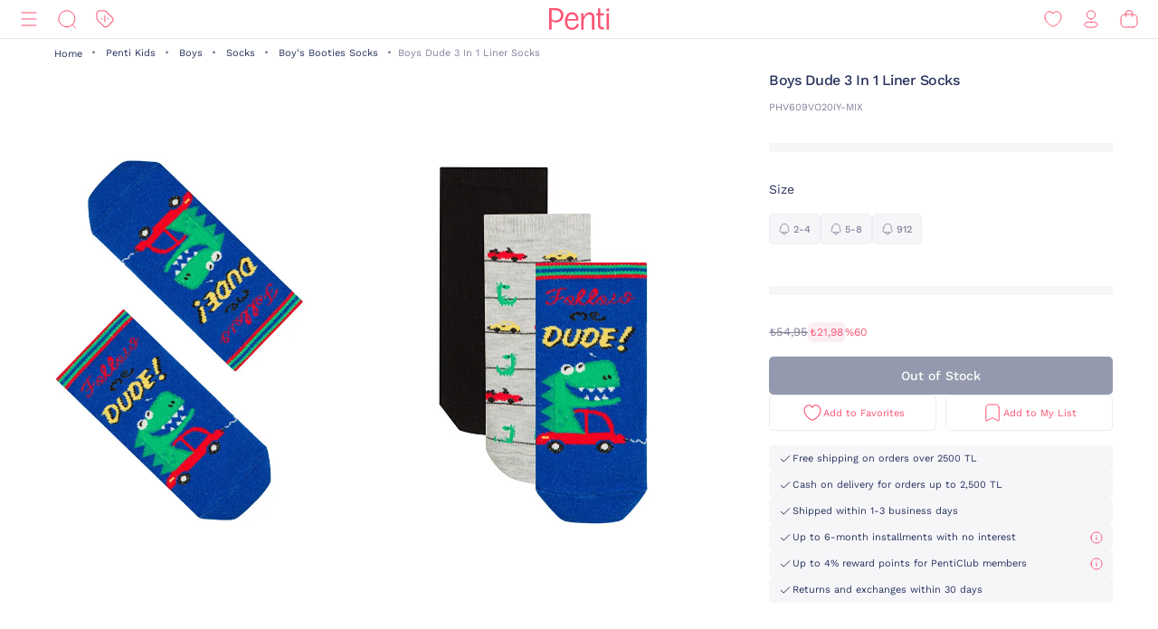

--- FILE ---
content_type: image/svg+xml;charset=UTF-8
request_url: https://www.penti.com/_ui/responsive/theme-penti/images/redesign/icon-arrow-left.svg
body_size: 83
content:
<svg id="arrow" width="24" height="24" viewBox="0 0 24 24" fill="none" xmlns="http://www.w3.org/2000/svg">
    <path d="M4.25 12.274h15M10.3 18.299l-6.05-6.024L10.3 6.25" stroke="#29335C" stroke-linecap="round" stroke-linejoin="round"/>
</svg>


--- FILE ---
content_type: image/svg+xml;charset=UTF-8
request_url: https://www.penti.com/_ui/responsive/theme-penti/images/redesign/icon-close-black.svg
body_size: 231
content:
<svg id="close" width="24" height="24" viewBox="0 0 24 24" fill="none" xmlns="http://www.w3.org/2000/svg">
    <g clip-path="url(#j9zre4qe2a)" stroke="#29335C" stroke-linecap="round" stroke-linejoin="round">
        <path d="m6 6 12 12M18 6 6 18"/>
    </g>
    <defs>
        <clipPath id="j9zre4qe2a">
            <path fill="#fff" d="M0 0h24v24H0z"/>
        </clipPath>
    </defs>
</svg>


--- FILE ---
content_type: image/svg+xml;charset=UTF-8
request_url: https://www.penti.com/_ui/responsive/theme-penti/images/icons_bookmark.svg
body_size: 166
content:
<svg width="24" height="24" viewBox="0 0 24 24" fill="none" xmlns="http://www.w3.org/2000/svg">
    <g clip-path="url(#31f94dz2ma)">
        <path clip-rule="evenodd" d="M19.225 6.586c0-2.562-1.75-3.586-4.27-3.586H9.038c-2.442 0-4.272.956-4.272 3.415v13.701a.882.882 0 0 0 1.315.771l5.943-3.331 5.887 3.325a.884.884 0 0 0 1.319-.77l-.005-13.525z" stroke="#FA5373" stroke-linecap="round" stroke-linejoin="round"/>
    </g>
    <defs>
        <clipPath id="31f94dz2ma">
            <path fill="#fff" d="M0 0h24v24H0z"/>
        </clipPath>
    </defs>
</svg>
